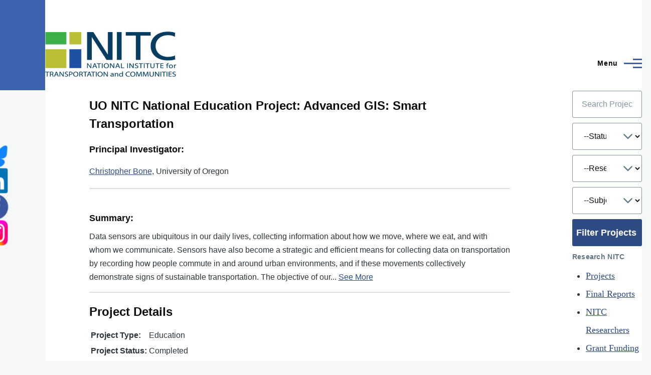

--- FILE ---
content_type: text/html; charset=UTF-8
request_url: https://nitc.trec.pdx.edu/research/project/850/UO_NITC_National_Education_Project:_Advanced_GIS:_Smart_Transportation
body_size: 14719
content:


<!-- THEME DEBUG -->
<!-- THEME HOOK: 'html' -->
<!-- FILE NAME SUGGESTIONS:
   ▪️ html--research--project--UO-NITC-National-Education-Project:-Advanced-GIS:-Smart-Transportation.html.twig
   ▪️ html--research--project--850.html.twig
   ▪️ html--research--project--%.html.twig
   ▪️ html--research--project.html.twig
   ▪️ html--research.html.twig
   ✅ html.html.twig
-->
<!-- 💡 BEGIN CUSTOM TEMPLATE OUTPUT from 'core/themes/olivero/templates/layout/html.html.twig' -->
<!DOCTYPE html>
<html lang="en" dir="ltr" style="--color--primary-hue:220;--color--primary-saturation:48%;--color--primary-lightness:46">
  <head>
    <meta charset="utf-8" />
<meta name="Generator" content="Drupal 10 (https://www.drupal.org)" />
<meta name="MobileOptimized" content="width" />
<meta name="HandheldFriendly" content="true" />
<meta name="viewport" content="width=device-width, initial-scale=1.0" />
<link rel="icon" href="https://nitc.trec.pdx.edu/sites/default/files/files/nitc_square.png" />

    <title>PPMS Project | NITC</title>
    <link rel="stylesheet" media="all" href="/sites/default/files/css/css_ltUHOwRHCYbo6XkZ9-xU5j3AN28pguV6bcXP9pMhCqk.css?delta=0&amp;language=en&amp;theme=olivero&amp;include=eJxFjEEOAyEIAD-0xicZVGJpUAyw2_j72os9zkwyDEtuT5WsyIO6ogwswpcwbZRYzBJWctGjGksGDuaLabSjBzzUwElGsL0YFXSdaAhaXuFDFf9uQwa95uyWutSbMU6VNxZPvznaZcsce8xg-AVVMkMD" />
<link rel="stylesheet" media="all" href="/sites/default/files/css/css_PaFltIT4HmB8cl9h91HB0WFnn_RBSl6H7dJcRvFktW0.css?delta=1&amp;language=en&amp;theme=olivero&amp;include=eJxFjEEOAyEIAD-0xicZVGJpUAyw2_j72os9zkwyDEtuT5WsyIO6ogwswpcwbZRYzBJWctGjGksGDuaLabSjBzzUwElGsL0YFXSdaAhaXuFDFf9uQwa95uyWutSbMU6VNxZPvznaZcsce8xg-AVVMkMD" />

    
    
<link rel="preload" href="/core/themes/olivero/fonts/metropolis/Metropolis-Regular.woff2" as="font" type="font/woff2" crossorigin>
<link rel="preload" href="/core/themes/olivero/fonts/metropolis/Metropolis-SemiBold.woff2" as="font" type="font/woff2" crossorigin>
<link rel="preload" href="/core/themes/olivero/fonts/metropolis/Metropolis-Bold.woff2" as="font" type="font/woff2" crossorigin>
<link rel="preload" href="/core/themes/olivero/fonts/lora/lora-v14-latin-regular.woff2" as="font" type="font/woff2" crossorigin>
    <noscript><link rel="stylesheet" href="/core/themes/olivero/css/components/navigation/nav-primary-no-js.css?t8vc9w" />
</noscript>
  </head>
  <body class="path-research">
        <a href="#main-content" class="visually-hidden focusable skip-link">
      Skip to main content
    </a>
    
    

<!-- THEME DEBUG -->
<!-- THEME HOOK: 'off_canvas_page_wrapper' -->
<!-- BEGIN OUTPUT from 'core/modules/system/templates/off-canvas-page-wrapper.html.twig' -->
  <div class="dialog-off-canvas-main-canvas" data-off-canvas-main-canvas>
    

<!-- THEME DEBUG -->
<!-- THEME HOOK: 'page' -->
<!-- FILE NAME SUGGESTIONS:
   ▪️ page--research--project--UO-NITC-National-Education-Project:-Advanced-GIS:-Smart-Transportation.html.twig
   ▪️ page--research--project--850.html.twig
   ▪️ page--research--project--%.html.twig
   ▪️ page--research--project.html.twig
   ▪️ page--research.html.twig
   ✅ page.html.twig
-->
<!-- 💡 BEGIN CUSTOM TEMPLATE OUTPUT from 'core/themes/olivero/templates/layout/page.html.twig' -->

<div id="page-wrapper" class="page-wrapper">
  <div id="page">

          <header id="header" class="site-header" data-drupal-selector="site-header" role="banner">

                <div class="site-header__fixable" data-drupal-selector="site-header-fixable">
          <div class="site-header__initial">
            <button class="sticky-header-toggle" data-drupal-selector="sticky-header-toggle" role="switch" aria-controls="site-header__inner" aria-label="Sticky header" aria-checked="false">
              <span class="sticky-header-toggle__icon">
                <span></span>
                <span></span>
                <span></span>
              </span>
            </button>
          </div>

                    <div id="site-header__inner" class="site-header__inner" data-drupal-selector="site-header-inner">
            <div class="container site-header__inner__container">

              

<!-- THEME DEBUG -->
<!-- THEME HOOK: 'region' -->
<!-- FILE NAME SUGGESTIONS:
   ✅ region--header.html.twig
   ▪️ region.html.twig
-->
<!-- 💡 BEGIN CUSTOM TEMPLATE OUTPUT from 'core/themes/olivero/templates/layout/region--header.html.twig' -->



<!-- THEME DEBUG -->
<!-- THEME HOOK: 'block' -->
<!-- FILE NAME SUGGESTIONS:
   ▪️ block--header--id--olivero-sitebranding.html.twig
   ▪️ block--header--plugin-id--system-branding-block.html.twig
   ▪️ block--header.html.twig
   ▪️ block--olivero-sitebranding.html.twig
   ✅ block--system-branding-block.html.twig
   ▪️ block--system.html.twig
   ▪️ block.html.twig
-->
<!-- 💡 BEGIN CUSTOM TEMPLATE OUTPUT from 'core/themes/olivero/templates/block/block--system-branding-block.html.twig' -->


<div id="block-olivero-sitebranding" class="site-branding block block-system block-system-branding-block">
  
    
    <div class="site-branding__inner">
          <a href="/" rel="home" class="site-branding__logo">
        <img src="/sites/default/files/nitc_4c_horiz_tag_450_0_0.png" alt="Home" fetchpriority="high" />
      </a>
          </div>
</div>

<!-- END CUSTOM TEMPLATE OUTPUT from 'core/themes/olivero/templates/block/block--system-branding-block.html.twig' -->


<div class="header-nav-overlay" data-drupal-selector="header-nav-overlay"></div>

<!-- END CUSTOM TEMPLATE OUTPUT from 'core/themes/olivero/templates/layout/region--header.html.twig' -->



                              <div class="mobile-buttons" data-drupal-selector="mobile-buttons">
                  <button class="mobile-nav-button" data-drupal-selector="mobile-nav-button" aria-label="Main Menu" aria-controls="header-nav" aria-expanded="false">
                    <span class="mobile-nav-button__label">Menu</span>
                    <span class="mobile-nav-button__icon"></span>
                  </button>
                </div>

                <div id="header-nav" class="header-nav" data-drupal-selector="header-nav">
                  

<!-- THEME DEBUG -->
<!-- THEME HOOK: 'region' -->
<!-- FILE NAME SUGGESTIONS:
   ✅ region--primary-menu.html.twig
   ▪️ region.html.twig
-->
<!-- 💡 BEGIN CUSTOM TEMPLATE OUTPUT from 'core/themes/olivero/templates/layout/region--primary-menu.html.twig' -->



<!-- THEME DEBUG -->
<!-- THEME HOOK: 'block' -->
<!-- FILE NAME SUGGESTIONS:
   ▪️ block--primary-menu--id--olivero-main-menu.html.twig
   ▪️ block--primary-menu--plugin-id--system-menu-block:main.html.twig
   ▪️ block--primary-menu.html.twig
   ▪️ block--olivero-main-menu.html.twig
   ▪️ block--system-menu-block--main.html.twig
   ✅ block--system-menu-block.html.twig
   ▪️ block--system.html.twig
   ▪️ block.html.twig
-->
<!-- 💡 BEGIN CUSTOM TEMPLATE OUTPUT from 'core/themes/olivero/templates/block/block--system-menu-block.html.twig' -->
<nav  id="block-olivero-main-menu" class="primary-nav block block-menu navigation menu--main" aria-labelledby="block-olivero-main-menu-menu" role="navigation">
            
  <h2 class="visually-hidden block__title" id="block-olivero-main-menu-menu">Main navigation</h2>
  
        

<!-- THEME DEBUG -->
<!-- THEME HOOK: 'menu__main' -->
<!-- FILE NAME SUGGESTIONS:
   ▪️ menu--main.html.twig
   ✅ menu--primary-menu.html.twig
   ▪️ menu.html.twig
-->
<!-- 💡 BEGIN CUSTOM TEMPLATE OUTPUT from 'core/themes/olivero/templates/navigation/menu--primary-menu.html.twig' -->



          
        
    <ul  class="menu primary-nav__menu primary-nav__menu--level-1" data-drupal-selector="primary-nav-menu--level-1">
            
                          
        
        
        <li class="primary-nav__menu-item primary-nav__menu-item--link primary-nav__menu-item--level-1 primary-nav__menu-item--has-children" data-drupal-selector="primary-nav-menu-item-has-children">
                              
                      <a href="/about" class="primary-nav__menu-link primary-nav__menu-link--link primary-nav__menu-link--level-1 primary-nav__menu-link--has-children" data-drupal-selector="primary-nav-menu-link-has-children" data-drupal-link-system-path="about">            <span class="primary-nav__menu-link-inner primary-nav__menu-link-inner--level-1">About</span>
          </a>

                                                        
                <button class="primary-nav__button-toggle" data-drupal-selector="primary-nav-submenu-toggle-button" aria-controls="primary-menu-item-1" aria-expanded="false" aria-hidden="true" tabindex="-1">
                  <span class="visually-hidden">About sub-navigation</span>
                  <span class="icon--menu-toggle"></span>
                </button>
              
                                      
              <span data-drupal-selector="primary-nav-menu-🥕" class="primary-nav__menu-🥕"></span>
    
    <ul  class="menu primary-nav__menu primary-nav__menu--level-2" data-drupal-selector="primary-nav-menu--level-2" id="primary-menu-item-1">
            
                          
        
        
        <li class="primary-nav__menu-item primary-nav__menu-item--link primary-nav__menu-item--level-2">
                              
                      <a href="/about" class="primary-nav__menu-link primary-nav__menu-link--link primary-nav__menu-link--level-2" data-drupal-link-system-path="about">            <span class="primary-nav__menu-link-inner primary-nav__menu-link-inner--level-2">About TREC</span>
          </a>

            
                  </li>
      
                          
        
        
        <li class="primary-nav__menu-item primary-nav__menu-item--link primary-nav__menu-item--level-2">
                              
                      <a href="/about#section-3174" class="primary-nav__menu-link primary-nav__menu-link--link primary-nav__menu-link--level-2" data-drupal-link-system-path="about">            <span class="primary-nav__menu-link-inner primary-nav__menu-link-inner--level-2">Our Staff</span>
          </a>

            
                  </li>
      
                          
        
        
        <li class="primary-nav__menu-item primary-nav__menu-item--link primary-nav__menu-item--level-2">
                              
                      <a href="/about#section-3175" class="primary-nav__menu-link primary-nav__menu-link--link primary-nav__menu-link--level-2" data-drupal-link-system-path="about">            <span class="primary-nav__menu-link-inner primary-nav__menu-link-inner--level-2">Our Researchers</span>
          </a>

            
                  </li>
      
                          
        
        
        <li class="primary-nav__menu-item primary-nav__menu-item--link primary-nav__menu-item--level-2">
                              
                      <a href="/about#section-3243" class="primary-nav__menu-link primary-nav__menu-link--link primary-nav__menu-link--level-2" data-drupal-link-system-path="about">            <span class="primary-nav__menu-link-inner primary-nav__menu-link-inner--level-2">Contact Us</span>
          </a>

            
                  </li>
          </ul>
  
            
                  </li>
      
                          
        
        
        <li class="primary-nav__menu-item primary-nav__menu-item--link primary-nav__menu-item--level-1 primary-nav__menu-item--has-children" data-drupal-selector="primary-nav-menu-item-has-children">
                              
                      <a href="/news" class="primary-nav__menu-link primary-nav__menu-link--link primary-nav__menu-link--level-1 primary-nav__menu-link--has-children" data-drupal-selector="primary-nav-menu-link-has-children" data-drupal-link-system-path="news">            <span class="primary-nav__menu-link-inner primary-nav__menu-link-inner--level-1">News</span>
          </a>

                                                        
                <button class="primary-nav__button-toggle" data-drupal-selector="primary-nav-submenu-toggle-button" aria-controls="primary-menu-item-12" aria-expanded="false" aria-hidden="true" tabindex="-1">
                  <span class="visually-hidden">News sub-navigation</span>
                  <span class="icon--menu-toggle"></span>
                </button>
              
                                      
              <span data-drupal-selector="primary-nav-menu-🥕" class="primary-nav__menu-🥕"></span>
    
    <ul  class="menu primary-nav__menu primary-nav__menu--level-2" data-drupal-selector="primary-nav-menu--level-2" id="primary-menu-item-12">
            
                          
        
        
        <li class="primary-nav__menu-item primary-nav__menu-item--link primary-nav__menu-item--level-2">
                              
                      <a href="/news" class="primary-nav__menu-link primary-nav__menu-link--link primary-nav__menu-link--level-2" data-drupal-link-system-path="news">            <span class="primary-nav__menu-link-inner primary-nav__menu-link-inner--level-2">Latest News</span>
          </a>

            
                  </li>
      
                          
        
        
        <li class="primary-nav__menu-item primary-nav__menu-item--link primary-nav__menu-item--level-2">
                              
                      <a href="https://trec.pdx.edu/news/newsletter-mailing-list" class="primary-nav__menu-link primary-nav__menu-link--link primary-nav__menu-link--level-2" data-drupal-link-system-path="node/24">            <span class="primary-nav__menu-link-inner primary-nav__menu-link-inner--level-2">Join Our Mailing List</span>
          </a>

            
                  </li>
      
                          
        
        
        <li class="primary-nav__menu-item primary-nav__menu-item--link primary-nav__menu-item--level-2">
                              
                      <a href="/media-coverage" class="primary-nav__menu-link primary-nav__menu-link--link primary-nav__menu-link--level-2" data-drupal-link-system-path="media-coverage">            <span class="primary-nav__menu-link-inner primary-nav__menu-link-inner--level-2">Media Coverage</span>
          </a>

            
                  </li>
          </ul>
  
            
                  </li>
      
                          
        
        
        <li class="primary-nav__menu-item primary-nav__menu-item--link primary-nav__menu-item--level-1 primary-nav__menu-item--has-children" data-drupal-selector="primary-nav-menu-item-has-children">
                              
                      <a href="/events" class="primary-nav__menu-link primary-nav__menu-link--link primary-nav__menu-link--level-1 primary-nav__menu-link--has-children" data-drupal-selector="primary-nav-menu-link-has-children" data-drupal-link-system-path="events">            <span class="primary-nav__menu-link-inner primary-nav__menu-link-inner--level-1">Events</span>
          </a>

                                                        
                <button class="primary-nav__button-toggle" data-drupal-selector="primary-nav-submenu-toggle-button" aria-controls="primary-menu-item-123" aria-expanded="false" aria-hidden="true" tabindex="-1">
                  <span class="visually-hidden">Events sub-navigation</span>
                  <span class="icon--menu-toggle"></span>
                </button>
              
                                      
              <span data-drupal-selector="primary-nav-menu-🥕" class="primary-nav__menu-🥕"></span>
    
    <ul  class="menu primary-nav__menu primary-nav__menu--level-2" data-drupal-selector="primary-nav-menu--level-2" id="primary-menu-item-123">
            
                          
        
        
        <li class="primary-nav__menu-item primary-nav__menu-item--link primary-nav__menu-item--level-2">
                              
                      <a href="/events" class="primary-nav__menu-link primary-nav__menu-link--link primary-nav__menu-link--level-2" data-drupal-link-system-path="events">            <span class="primary-nav__menu-link-inner primary-nav__menu-link-inner--level-2">Upcoming Events</span>
          </a>

            
                  </li>
      
                          
        
        
        <li class="primary-nav__menu-item primary-nav__menu-item--link primary-nav__menu-item--level-2">
                              
                      <a href="https://trec.pdx.edu/ibpi-study-abroad" class="primary-nav__menu-link primary-nav__menu-link--link primary-nav__menu-link--level-2">            <span class="primary-nav__menu-link-inner primary-nav__menu-link-inner--level-2">Study Abroad</span>
          </a>

            
                  </li>
      
                          
        
        
        <li class="primary-nav__menu-item primary-nav__menu-item--link primary-nav__menu-item--level-2">
                              
                      <a href="/events/archive" class="primary-nav__menu-link primary-nav__menu-link--link primary-nav__menu-link--level-2" data-drupal-link-system-path="events/archive">            <span class="primary-nav__menu-link-inner primary-nav__menu-link-inner--level-2">Past Events</span>
          </a>

            
                  </li>
          </ul>
  
            
                  </li>
      
                          
        
        
        <li class="primary-nav__menu-item primary-nav__menu-item--link primary-nav__menu-item--level-1 primary-nav__menu-item--has-children" data-drupal-selector="primary-nav-menu-item-has-children">
                              
                      <a href="https://trec.pdx.edu/psu-transportation-research" class="primary-nav__menu-link primary-nav__menu-link--link primary-nav__menu-link--level-1 primary-nav__menu-link--has-children" data-drupal-selector="primary-nav-menu-link-has-children">            <span class="primary-nav__menu-link-inner primary-nav__menu-link-inner--level-1">Research and Data</span>
          </a>

                                                        
                <button class="primary-nav__button-toggle" data-drupal-selector="primary-nav-submenu-toggle-button" aria-controls="primary-menu-item-1234" aria-expanded="false" aria-hidden="true" tabindex="-1">
                  <span class="visually-hidden">Research and Data sub-navigation</span>
                  <span class="icon--menu-toggle"></span>
                </button>
              
                                      
              <span data-drupal-selector="primary-nav-menu-🥕" class="primary-nav__menu-🥕"></span>
    
    <ul  class="menu primary-nav__menu primary-nav__menu--level-2" data-drupal-selector="primary-nav-menu--level-2" id="primary-menu-item-1234">
            
                          
        
        
        <li class="primary-nav__menu-item primary-nav__menu-item--link primary-nav__menu-item--level-2">
                              
                      <a href="/research/directory" class="primary-nav__menu-link primary-nav__menu-link--link primary-nav__menu-link--level-2" data-drupal-link-system-path="research/directory">            <span class="primary-nav__menu-link-inner primary-nav__menu-link-inner--level-2">Researchers</span>
          </a>

            
                  </li>
      
                          
        
        
        <li class="primary-nav__menu-item primary-nav__menu-item--link primary-nav__menu-item--level-2">
                              
                      <a href="/research/projects" class="primary-nav__menu-link primary-nav__menu-link--link primary-nav__menu-link--level-2" data-drupal-link-system-path="research/projects">            <span class="primary-nav__menu-link-inner primary-nav__menu-link-inner--level-2">All Projects</span>
          </a>

            
                  </li>
      
                          
        
        
        <li class="primary-nav__menu-item primary-nav__menu-item--link primary-nav__menu-item--level-2">
                              
                      <a href="/research/final_reports" class="primary-nav__menu-link primary-nav__menu-link--link primary-nav__menu-link--level-2" data-drupal-link-system-path="research/final_reports">            <span class="primary-nav__menu-link-inner primary-nav__menu-link-inner--level-2">Final Reports</span>
          </a>

            
                  </li>
      
                          
        
        
        <li class="primary-nav__menu-item primary-nav__menu-item--link primary-nav__menu-item--level-2">
                              
                      <a href="https://portal.its.pdx.edu/home" class="primary-nav__menu-link primary-nav__menu-link--link primary-nav__menu-link--level-2">            <span class="primary-nav__menu-link-inner primary-nav__menu-link-inner--level-2">PORTAL: Portland-Vancouver</span>
          </a>

            
                  </li>
      
                          
        
        
        <li class="primary-nav__menu-item primary-nav__menu-item--link primary-nav__menu-item--level-2">
                              
                      <a href="http://bikeped.trec.pdx.edu/" class="primary-nav__menu-link primary-nav__menu-link--link primary-nav__menu-link--level-2">            <span class="primary-nav__menu-link-inner primary-nav__menu-link-inner--level-2">BikePed Portal: National</span>
          </a>

            
                  </li>
          </ul>
  
            
                  </li>
      
                          
        
        
        <li class="primary-nav__menu-item primary-nav__menu-item--link primary-nav__menu-item--level-1">
                              
                      <a href="/education-nitc" class="primary-nav__menu-link primary-nav__menu-link--link primary-nav__menu-link--level-1" data-drupal-selector="primary-nav-menu-link-has-children" data-drupal-link-system-path="education-nitc">            <span class="primary-nav__menu-link-inner primary-nav__menu-link-inner--level-1">Our Students</span>
          </a>

            
                  </li>
          </ul>
  


<!-- END CUSTOM TEMPLATE OUTPUT from 'core/themes/olivero/templates/navigation/menu--primary-menu.html.twig' -->


  </nav>

<!-- END CUSTOM TEMPLATE OUTPUT from 'core/themes/olivero/templates/block/block--system-menu-block.html.twig' -->



<!-- END CUSTOM TEMPLATE OUTPUT from 'core/themes/olivero/templates/layout/region--primary-menu.html.twig' -->


                  

<!-- THEME DEBUG -->
<!-- THEME HOOK: 'region' -->
<!-- FILE NAME SUGGESTIONS:
   ✅ region--secondary-menu.html.twig
   ▪️ region.html.twig
-->
<!-- 💡 BEGIN CUSTOM TEMPLATE OUTPUT from 'core/themes/olivero/templates/layout/region--secondary-menu.html.twig' -->


  <div class="region region--secondary-menu">
    

<!-- THEME DEBUG -->
<!-- THEME HOOK: 'block' -->
<!-- FILE NAME SUGGESTIONS:
   ▪️ block--secondary-menu--id--olivero-searchform-2.html.twig
   ✅ block--secondary-menu--plugin-id--search-form-block.html.twig
   ▪️ block--secondary-menu.html.twig
   ▪️ block--olivero-searchform-2.html.twig
   ▪️ block--search-form-block.html.twig
   ▪️ block--search.html.twig
   ▪️ block.html.twig
-->
<!-- 💡 BEGIN CUSTOM TEMPLATE OUTPUT from 'core/themes/olivero/templates/block/block--secondary-menu--plugin-id--search-form-block.html.twig' -->
<div class="search-block-form block block-search-wide" data-drupal-selector="search-block-form" id="block-olivero-searchform-2" role="search">
  
    
      <button class="block-search-wide__button" aria-label="Search Form" data-drupal-selector="block-search-wide-button">
      <svg xmlns="http://www.w3.org/2000/svg" width="22" height="23" viewBox="0 0 22 23">
  <path fill="currentColor" d="M21.7,21.3l-4.4-4.4C19,15.1,20,12.7,20,10c0-5.5-4.5-10-10-10S0,4.5,0,10s4.5,10,10,10c2.1,0,4.1-0.7,5.8-1.8l4.5,4.5c0.4,0.4,1,0.4,1.4,0S22.1,21.7,21.7,21.3z M10,18c-4.4,0-8-3.6-8-8s3.6-8,8-8s8,3.6,8,8S14.4,18,10,18z"/>
</svg>
      <span class="block-search-wide__button-close"></span>
    </button>

        <div class="block-search-wide__wrapper" data-drupal-selector="block-search-wide-wrapper" tabindex="-1">
      <div class="block-search-wide__container">
        <div class="block-search-wide__grid">
          

<!-- THEME DEBUG -->
<!-- THEME HOOK: 'form' -->
<!-- FILE NAME SUGGESTIONS:
   ✅ form--search-block-form.html.twig
   ▪️ form.html.twig
-->
<!-- 💡 BEGIN CUSTOM TEMPLATE OUTPUT from 'core/themes/olivero/templates/form--search-block-form.html.twig' -->
<form action="/search/node" method="get" id="search-block-form" accept-charset="UTF-8" class="search-form search-block-form">
  

<!-- THEME DEBUG -->
<!-- THEME HOOK: 'form_element' -->
<!-- BEGIN OUTPUT from 'core/modules/system/templates/form-element.html.twig' -->
<div class="js-form-item form-item js-form-type-search form-item-keys js-form-item-keys form-no-label">
      

<!-- THEME DEBUG -->
<!-- THEME HOOK: 'form_element_label' -->
<!-- BEGIN OUTPUT from 'core/modules/system/templates/form-element-label.html.twig' -->
<label for="edit-keys" class="form-item__label visually-hidden">Search</label>
<!-- END OUTPUT from 'core/modules/system/templates/form-element-label.html.twig' -->


        

<!-- THEME DEBUG -->
<!-- THEME HOOK: 'input__search' -->
<!-- FILE NAME SUGGESTIONS:
   ▪️ input--search.html.twig
   ✅ input.html.twig
-->
<!-- BEGIN OUTPUT from 'core/modules/system/templates/input.html.twig' -->
<input title="Enter the terms you wish to search for." placeholder="Search by keyword or phrase." data-drupal-selector="edit-keys" type="search" id="edit-keys" name="keys" value="" size="15" maxlength="128" class="form-search form-element form-element--type-search form-element--api-search" />

<!-- END OUTPUT from 'core/modules/system/templates/input.html.twig' -->


        </div>

<!-- END OUTPUT from 'core/modules/system/templates/form-element.html.twig' -->



<!-- THEME DEBUG -->
<!-- THEME HOOK: 'container' -->
<!-- BEGIN OUTPUT from 'core/modules/system/templates/container.html.twig' -->
<div data-drupal-selector="edit-actions" class="form-actions js-form-wrapper form-wrapper" id="edit-actions">

<!-- THEME DEBUG -->
<!-- THEME HOOK: 'input__submit__header_search' -->
<!-- FILE NAME SUGGESTIONS:
   ✅ input--submit--header-search.html.twig
   ▪️ input--submit.html.twig
   ✅ input--submit--header-search.html.twig
   ▪️ input.html.twig
-->
<!-- 💡 BEGIN CUSTOM TEMPLATE OUTPUT from 'core/themes/olivero/templates/form/input--submit--header-search.html.twig' -->
<button class="button--primary search-form__submit button js-form-submit form-submit" data-drupal-selector="edit-submit" type="submit" id="edit-submit" value="Search">
    <span class="icon--search"></span>
    <span class="visually-hidden">Search</span>
</button>


<!-- END CUSTOM TEMPLATE OUTPUT from 'core/themes/olivero/templates/form/input--submit--header-search.html.twig' -->

</div>

<!-- END OUTPUT from 'core/modules/system/templates/container.html.twig' -->


</form>

<!-- END CUSTOM TEMPLATE OUTPUT from 'core/themes/olivero/templates/form--search-block-form.html.twig' -->


        </div>
      </div>
    </div>
  </div>

<!-- END CUSTOM TEMPLATE OUTPUT from 'core/themes/olivero/templates/block/block--secondary-menu--plugin-id--search-form-block.html.twig' -->



<!-- THEME DEBUG -->
<!-- THEME HOOK: 'block' -->
<!-- FILE NAME SUGGESTIONS:
   ▪️ block--secondary-menu--id--olivero-account-menu.html.twig
   ▪️ block--secondary-menu--plugin-id--system-menu-block:account.html.twig
   ✅ block--secondary-menu.html.twig
   ▪️ block--olivero-account-menu.html.twig
   ▪️ block--system-menu-block--account.html.twig
   ▪️ block--system-menu-block.html.twig
   ▪️ block--system.html.twig
   ▪️ block.html.twig
-->
<!-- 💡 BEGIN CUSTOM TEMPLATE OUTPUT from 'core/themes/olivero/templates/block/block--secondary-menu.html.twig' -->
<nav  id="block-olivero-account-menu" class="block block-menu navigation menu--account secondary-nav" aria-labelledby="block-olivero-account-menu-menu" role="navigation">
            
  <span class="visually-hidden" id="block-olivero-account-menu-menu">User account menu</span>
  
        

<!-- THEME DEBUG -->
<!-- THEME HOOK: 'menu__account' -->
<!-- FILE NAME SUGGESTIONS:
   ▪️ menu--account.html.twig
   ✅ menu--secondary-menu.html.twig
   ▪️ menu.html.twig
-->
<!-- 💡 BEGIN CUSTOM TEMPLATE OUTPUT from 'core/themes/olivero/templates/navigation/menu--secondary-menu.html.twig' -->



          <ul class="menu secondary-nav__menu secondary-nav__menu--level-1">
            
                          
        
        
        <li class="secondary-nav__menu-item secondary-nav__menu-item--link secondary-nav__menu-item--level-1">
          <a href="/user/login" class="secondary-nav__menu-link secondary-nav__menu-link--link secondary-nav__menu-link--level-1" data-drupal-link-system-path="user/login">Log in</a>

                  </li>
          </ul>
  


<!-- END CUSTOM TEMPLATE OUTPUT from 'core/themes/olivero/templates/navigation/menu--secondary-menu.html.twig' -->


  </nav>

<!-- END CUSTOM TEMPLATE OUTPUT from 'core/themes/olivero/templates/block/block--secondary-menu.html.twig' -->


  </div>

<!-- END CUSTOM TEMPLATE OUTPUT from 'core/themes/olivero/templates/layout/region--secondary-menu.html.twig' -->


                </div>
                          </div>
          </div>
        </div>
      </header>
    
    <div id="main-wrapper" class="layout-main-wrapper layout-container">
      <div id="main" class="layout-main">
        <div class="main-content">
          <a id="main-content" tabindex="-1"></a>
          
          <div class="main-content__container container">
            

<!-- THEME DEBUG -->
<!-- THEME HOOK: 'region' -->
<!-- FILE NAME SUGGESTIONS:
   ✅ region--highlighted.html.twig
   ▪️ region.html.twig
-->
<!-- 💡 BEGIN CUSTOM TEMPLATE OUTPUT from 'core/themes/olivero/templates/layout/region--highlighted.html.twig' -->


  <div class="region region--highlighted grid-full layout--pass--content-medium">
    

<!-- THEME DEBUG -->
<!-- THEME HOOK: 'block' -->
<!-- FILE NAME SUGGESTIONS:
   ▪️ block--highlighted--id--olivero-messages.html.twig
   ▪️ block--highlighted--plugin-id--system-messages-block.html.twig
   ▪️ block--highlighted.html.twig
   ▪️ block--olivero-messages.html.twig
   ✅ block--system-messages-block.html.twig
   ▪️ block--system.html.twig
   ▪️ block.html.twig
-->
<!-- BEGIN OUTPUT from 'core/modules/system/templates/block--system-messages-block.html.twig' -->
<div data-drupal-messages-fallback class="hidden messages-list"></div>

<!-- END OUTPUT from 'core/modules/system/templates/block--system-messages-block.html.twig' -->


  </div>

<!-- END CUSTOM TEMPLATE OUTPUT from 'core/themes/olivero/templates/layout/region--highlighted.html.twig' -->


            

                          <div class="sidebar-grid grid-full">
                <main role="main" class="site-main">
                  

<!-- THEME DEBUG -->
<!-- THEME HOOK: 'region' -->
<!-- FILE NAME SUGGESTIONS:
   ✅ region--content-above.html.twig
   ▪️ region.html.twig
-->
<!-- 💡 BEGIN CUSTOM TEMPLATE OUTPUT from 'core/themes/olivero/templates/layout/region--content-above.html.twig' -->



<!-- END CUSTOM TEMPLATE OUTPUT from 'core/themes/olivero/templates/layout/region--content-above.html.twig' -->


                  

<!-- THEME DEBUG -->
<!-- THEME HOOK: 'region' -->
<!-- FILE NAME SUGGESTIONS:
   ✅ region--content.html.twig
   ▪️ region.html.twig
-->
<!-- 💡 BEGIN CUSTOM TEMPLATE OUTPUT from 'core/themes/olivero/templates/layout/region--content.html.twig' -->


  <div class="region region--content grid-full layout--pass--content-medium" id="content">
    

<!-- THEME DEBUG -->
<!-- THEME HOOK: 'block' -->
<!-- FILE NAME SUGGESTIONS:
   ▪️ block--content--id--olivero-content.html.twig
   ▪️ block--content--plugin-id--system-main-block.html.twig
   ▪️ block--content.html.twig
   ▪️ block--olivero-content.html.twig
   ▪️ block--system-main-block.html.twig
   ▪️ block--system.html.twig
   ✅ block.html.twig
-->
<!-- 💡 BEGIN CUSTOM TEMPLATE OUTPUT from 'core/themes/olivero/templates/block/block.html.twig' -->


<div id="block-olivero-content" class="block block-system block-system-main-block">
  
    
      <div class="block__content">
      

<!-- THEME DEBUG -->
<!-- THEME HOOK: 'ppms_project' -->
<!-- BEGIN OUTPUT from 'sites/all/modules/custom/ppms_module/templates/ppms-project.html.twig' -->
<div class="single-project-container" style="margin-bottom: 50px;">
  <h3>UO NITC National Education Project: Advanced GIS: Smart Transportation</h3>
 <div class="project-img" style="text-align: center; margin: 20px 0;">
      </div>
  <h4>Principal Investigator:</h4>
  <p>
    <a href="/research/researcher/Bone/3924">
      Christopher Bone</a>, University of Oregon
  </p>

   <hr style="border: 1px solid #ddd; margin: 20px 0;">
  <div class="single-project-summary">
    <h4>Summary:</h4>
    <div class="summary">
      <span class="short-summary">Data sensors are ubiquitous in our daily lives, collecting information about how we move, where we eat, and with whom we communicate. Sensors have also become a strategic and efficient means for collecting data on transportation by recording how people commute in and around urban environments, and if these movements collectively demonstrate signs of sustainable transportation. The objective of our...</span>
              <span class="full-summary" style="display: none;">Data sensors are ubiquitous in our daily lives, collecting information about how we move, where we eat, and with whom we communicate. Sensors have also become a strategic and efficient means for collecting data on transportation by recording how people commute in and around urban environments, and if these movements collectively demonstrate signs of sustainable transportation. The objective of our project is to develop and deliver a course on the use of sensors for transportation planning called Advanced GIS: Smart Transportation. We aim to provide a curriculum on how to utilize sensor data and produce data to the public through innovative visualizations. The proposed course will bring together existing NITC funded research with PI’s Bone, Kato, and Schlossberg, NITC funded technology transfer via live sensors that serve as bicycle counters, and NITC funded student activity by means of the LiveMove project. The course will integrate in-class work sessions
  and topic expert discussions with online readings and electronic communications to provide a novel and highly rewarding experience for students. The course will be aim to create small teams of students from a wide variety of majors – working collectively to create a published product.</span>
        <a href="#" class="toggle-summary">See More</a>
          </div>
  </div>
   <hr style="border: 1px solid #ddd; margin: 20px 0;">

  <h3>Project Details</h3>
  <table class="project-details-table" style="text-align: left;">
          <tr>
        <th>Project Type:</th>
        <td>Education</td>
      </tr>
              <tr>
        <th>Project Status:</th>
        <td>Completed</td>
      </tr>
              <tr>
        <th>End Date:</th>
        <td>January 31, 2016</td>
      </tr>
              <tr>
        <th>UTC Funding:</th>
        <td>$40,000</td>
      </tr>
      </table>

  <h3>Downloadable Products</h3>
  <ul>
                  <li>
          <a href="http://ppms.trec.pdx.edu/media/project_files/NITC-ED-850_Final_Report.pdf">NITC-ED-850 Advanced GIS: Smart Transportation</a> (FINAL_REPORT)
        </li>
                                                                <li class="website-item">
          <a href="" target="_blank">
    Crowdsourcing the Collection of  Public Transportation Data
</a> (PRESENTATION)
        </li>
            </ul>

  </div>

<script>
  document.addEventListener('DOMContentLoaded', () => {
    // Toggle summary visibility
    const toggleLinks = document.querySelectorAll('.toggle-summary');

    toggleLinks.forEach(link => {
      link.addEventListener('click', (event) => {
        event.preventDefault();
        const summaryContainer = link.closest('.summary');
        const shortSummary = summaryContainer.querySelector('.short-summary');
        const fullSummary = summaryContainer.querySelector('.full-summary');

        if (fullSummary.style.display === 'none') {
          fullSummary.style.display = 'inline';
          shortSummary.style.display = 'none';
          link.textContent = 'Show Less';
        } else {
          fullSummary.style.display = 'none';
          shortSummary.style.display = 'inline';
          link.textContent = 'See More';
        }
      });
    });

    // Convert links in citations to clickable anchors
    const citationItems = document.querySelectorAll('.citation-item');
    citationItems.forEach(item => {
      const text = item.innerHTML;
      const linkRegex = /(https?:\/\/\S+)/g;
      const linkedText = text.replace(linkRegex, '<a href="$1" target="_blank">$1</a>');
      item.innerHTML = linkedText;
    });
  });

  const project = {"project_id":"850","internal_project_id":"","trb_rip_number":null,"title":"UO NITC National Education Project: Advanced GIS: Smart Transportation","created_date":"2015-01-26 18:43:30","modified_date":"2018-12-18 17:50:03","cost":"40000.00","abstract":"Data sensors are ubiquitous in our daily lives, collecting information about how we move, where we eat, and with whom we communicate. Sensors have also become a strategic and efficient means for collecting data on transportation by recording how people commute in and around urban environments, and if these movements collectively demonstrate signs of sustainable transportation. The objective of our project is to develop and deliver a course on the use of sensors for transportation planning called Advanced GIS: Smart Transportation. We aim to provide a curriculum on how to utilize sensor data and produce data to the public through innovative visualizations. The proposed course will bring together existing NITC funded research with PI\u2019s Bone, Kato, and Schlossberg, NITC funded technology transfer via live sensors that serve as bicycle counters, and NITC funded student activity by means of the LiveMove project. The course will integrate in-class work sessions\r\n  and topic expert discussions with online readings and electronic communications to provide a novel and highly rewarding experience for students. The course will be aim to create small teams of students from a wide variety of majors \u2013 working collectively to create a published product.","start_date":"2015-01-01","end_date":"2016-01-31","is_research_data_proposal":"0","is_abstract_submitted":"0","abstract_submitted_date":null,"is_proposal_submitted":"0","proposal_submitted_date":null,"is_locked":"0","is_project":"1","grant_cycle_id":"38","is_due_date_reminder_sent":"0","is_past_due_reminder_sent":"0","is_published":"1","photo":"","grant_type_id":"EDUCATION","research_type_id":null,"is_highlighted":"0","is_multi_campus":"0","is_multi_discipline":"0","is_multi_invest":"0","grant_cycle_name":"Natl Education Round 1","type_name":"Education","pretty_title":"UO_NITC_National_Education_Project:_Advanced_GIS:_Smart_Transportation","summary":"Data sensors are ubiquitous in our daily lives, collecting information about how we move, where we eat, and with whom we communicate. Sensors have also become a strategic and efficient means for collecting data on transportation by recording how people commute in and around urban environments, and if these movements collectively demonstrate signs of sustainable transportation. The objective of our project is to develop and deliver a course on the use of sensors for transportation planning\u2026","co_pis":[],"pi":{"first_name":"Christopher","last_name":"Bone","user_id":"3924","org_name":"University of Oregon"},"status":"Completed","sponsors":"University of Oregon","docs":[{"title":"NITC-ED-850 Advanced GIS: Smart Transportation","type":"FINAL_REPORT","file_url":"http:\/\/ppms.trec.pdx.edu\/media\/project_files\/NITC-ED-850_Final_Report.pdf"},{"title":"Crowdsourcing the Collection of  Public Transportation Data\u000b","type":"PRESENTATION","description":"Crowdsourcing the Collection of  Public Transportation Data\u000b"}]};
  console.log("Project Object:", project);
</script>

<!-- END OUTPUT from 'sites/all/modules/custom/ppms_module/templates/ppms-project.html.twig' -->


    </div>
  </div>

<!-- END CUSTOM TEMPLATE OUTPUT from 'core/themes/olivero/templates/block/block.html.twig' -->


  </div>

<!-- END CUSTOM TEMPLATE OUTPUT from 'core/themes/olivero/templates/layout/region--content.html.twig' -->


                </main>

                

<!-- THEME DEBUG -->
<!-- THEME HOOK: 'region' -->
<!-- FILE NAME SUGGESTIONS:
   ✅ region--sidebar.html.twig
   ▪️ region.html.twig
-->
<!-- 💡 BEGIN CUSTOM TEMPLATE OUTPUT from 'core/themes/olivero/templates/layout/region--sidebar.html.twig' -->



  <aside class="region region--sidebar">
    

<!-- THEME DEBUG -->
<!-- THEME HOOK: 'block' -->
<!-- FILE NAME SUGGESTIONS:
   ▪️ block--sidebar--id--olivero-ppmsprojectfilterform.html.twig
   ▪️ block--sidebar--plugin-id--ppms-project-filter-form.html.twig
   ▪️ block--sidebar.html.twig
   ▪️ block--olivero-ppmsprojectfilterform.html.twig
   ▪️ block--ppms-project-filter-form.html.twig
   ▪️ block--ppms-module.html.twig
   ✅ block.html.twig
-->
<!-- 💡 BEGIN CUSTOM TEMPLATE OUTPUT from 'core/themes/olivero/templates/block/block.html.twig' -->


<div id="block-olivero-ppmsprojectfilterform" class="block block-ppms-module block-ppms-project-filter-form">
  
    
      <div class="block__content">
      

<!-- THEME DEBUG -->
<!-- THEME HOOK: 'ppms_project_filter_form' -->
<!-- BEGIN OUTPUT from 'sites/all/modules/custom/ppms_module/templates/ppms-project-search-form.html.twig' -->
<div class="project-filter-form">
  <style>
    .form-select, .form-text {
      width: 100%;
      max-width: 250px; /* Adjust as needed */
      box-sizing: border-box;
    }
    .form-item {
      margin-bottom: 10px;
    }
    .button {
      width: 100%;
      max-width: 250px; /* Adjust as needed */
      box-sizing: border-box;
      margin-inline-end: 0;
    }
  </style>
  
  <form class="project-filter">
    <div class="form-item">
      <input type="text" id="search-projects" name="search" class="form-text" placeholder="Search Projects">
    </div>
    <div class="form-item">
      <select id="status" name="status" class="form-select">
        <option value="">--Status--</option>
        <option value="completed">Completed</option>
        <option value="in_progress">In Progress</option>
      </select>
    </div>
  <div class="form-item">
      <select id="researcher" name="researcher" class="form-select">
        <option value="">--Researcher--</option>
                  <option value="17913">Abelson, Miriam</option>
                  <option value="5538">Adkins, Arlie</option>
                  <option value="24674">Agrawal, Ameeta</option>
                  <option value="20302">Ameli, S. Hassan</option>
                  <option value="12609">Anderson, Jason</option>
                  <option value="10056">Ardekani, Sia</option>
                  <option value="11626">Baiden, Philip</option>
                  <option value="7545">Barbeau, Sean</option>
                  <option value="3826">Bartholomew, Keith</option>
                  <option value="5034">Bass, Robert</option>
                  <option value="4640">Bates, Lisa</option>
                  <option value="10987">Bean, Jonathan</option>
                  <option value="24064">Bhowmik, Tanmoy</option>
                  <option value="3722">Bigazzi, Alex</option>
                  <option value="16430">Boateng, Godfred</option>
                  <option value="7564">Bond, Julie</option>
                  <option value="3924">Bone, Christopher</option>
                  <option value="12701">Brakewood, Candace</option>
                  <option value="11993">Brinton, Heather</option>
                  <option value="4372">Broach, Joe</option>
                  <option value="12034">Brown, Anne</option>
                  <option value="17451">Canham, Sarah</option>
                  <option value="14283">Cao, Siyang</option>
                  <option value="3920">Catala , Martin</option>
                  <option value="9982">Chandrasekhar, Divya</option>
                  <option value="3938">Chang, Heejun</option>
                  <option value="20024">Chen, Jianli</option>
                  <option value="17260">Cheng, Jianqiang</option>
                  <option value="4869">Cheng, Nancy</option>
                  <option value="3942">Cherry, Christopher</option>
                  <option value="3946">Chiu, Yi-Chang</option>
                  <option value="8579">Clark, Benjamin</option>
                  <option value="4983">Cook, Keavy</option>
                  <option value="4311">Corsair, Hope</option>
                  <option value="22699">Cottam, Adrian</option>
                  <option value="3979">Cova, Thomas</option>
                  <option value="14688">Cronley, Courtney</option>
                  <option value="11835">Crosson, Courtney</option>
                  <option value="12540">Crutchfield, Jandel</option>
                  <option value="4519">Currans, Kristina</option>
                  <option value="4319">Currin, Hugh</option>
                  <option value="12028">Davis, Jaya</option>
                  <option value="15832">Deitz, Shiloh</option>
                  <option value="8581">DeLaTorre, Alan</option>
                  <option value="4380">Dill, Jennifer</option>
                  <option value="19166">Drukker, Austin</option>
                  <option value="4093">Dusicka, Peter</option>
                  <option value="7647">Edgeman, Steve</option>
                  <option value="4514">Edwards, Katie</option>
                  <option value="5286">Elmer, Vicki</option>
                  <option value="4329">Elzeyadi, Ihab</option>
                  <option value="4149">Ewing, Reid</option>
                  <option value="7722">Faste, Trygve</option>
                  <option value="5326">Feng, Wu-chi</option>
                  <option value="8570">Fickas, Stephen</option>
                  <option value="9912">Fields, Noelle</option>
                  <option value="4164">Figliozzi, Miguel Andres</option>
                  <option value="9094">Ganning, Joanna</option>
                  <option value="12040">Garcia, Ivis</option>
                  <option value="7567">Georggi, Nevine</option>
                  <option value="4398">Germany, Jason</option>
                  <option value="4692">Gillem, Mark</option>
                  <option value="10998">Goddard, Tara</option>
                  <option value="8580">Golub, Aaron</option>
                  <option value="18618">Greer, Ashton</option>
                  <option value="9133">Hamidi, Shima</option>
                  <option value="5160">Handy, Susan</option>
                  <option value="4270">Harbaugh, William</option>
                  <option value="11313">Head, Larry</option>
                  <option value="10097">Hibberd, Robert</option>
                  <option value="5099">Hinners, Sarah</option>
                  <option value="20017">Hong, E-Sok Andy</option>
                  <option value="12147">Howell, Amanda</option>
                  <option value="4018">Hurwitz, David</option>
                  <option value="10996">Hyun, Kate</option>
                  <option value="15439">Im, Joowon</option>
                  <option value="9911">Ingram, Maia</option>
                  <option value="11996">Iroz-Elardo, Nicole</option>
                  <option value="12955">Iuliano, Joey</option>
                  <option value="4067">Jay, David</option>
                  <option value="24673">Jetter, Antonie</option>
                  <option value="11841">Ji, Mingyue</option>
                  <option value="20182">Jones, Luke</option>
                  <option value="17844">Jones, Shannon</option>
                  <option value="8275">Joslin, Ann</option>
                  <option value="4552">Kahn, Kimberly</option>
                  <option value="4500">Kalnbach, Chuck</option>
                  <option value="3964">Kansaku, Claude</option>
                  <option value="4557">Kato, Ken</option>
                  <option value="14635">Keith, Ladd</option>
                  <option value="4705">Kelly, Maura</option>
                  <option value="4529">Kendrick, Christine</option>
                  <option value="11345">Khademi, Sheida</option>
                  <option value="10096">Khosravifar, Arash</option>
                  <option value="19683">Klein, Alan</option>
                  <option value="17835">Kochar, Subhash</option>
                  <option value="16992">Koopman, Colin</option>
                  <option value="5158">Kothuri, Sirisha</option>
                  <option value="11872">Krejci, Caroline</option>
                  <option value="4211">Lafferriere, Gerardo</option>
                  <option value="4587">Lafrenz, Martin</option>
                  <option value="4856">Larco, Nico</option>
                  <option value="4594">Larice, Michael </option>
                  <option value="12597">Leat, Sarah</option>
                  <option value="11194">Lee, Alexander</option>
                  <option value="14681">Lee, Kathy</option>
                  <option value="12559">Lee, Tammy</option>
                  <option value="7557">Lester, Amy</option>
                  <option value="17898">Levine, David</option>
                  <option value="5027">Lewis, Rebecca</option>
                  <option value="17278">Li, Taylor</option>
                  <option value="10126">Liévanos, Raoul</option>
                  <option value="5306">Lin, Wei</option>
                  <option value="5049">Lindgren, Roger</option>
                  <option value="4393">Liu, Jenny</option>
                  <option value="7656">Liu, Xiaoyue Cathy</option>
                  <option value="4648">Lobben, Amy</option>
                  <option value="4351">Long, James</option>
                  <option value="16991">Luan, Henry</option>
                  <option value="3759">Lubitow, Amy</option>
                  <option value="9134">Lyons, Torrey </option>
                  <option value="4673">MacArthur, John</option>
                  <option value="5228">Maddux, Tim</option>
                  <option value="14697">Maniei, Farzin</option>
                  <option value="4989">Margerum, Richard</option>
                  <option value="12542">Markovic, Nikola</option>
                  <option value="9129">Marshall, Wesley</option>
                  <option value="7578">Mason, Dyana</option>
                  <option value="4704">Mattingly, Stephen</option>
                  <option value="14067">Mauldin, Rebecca</option>
                  <option value="16027">Maxwell, December</option>
                  <option value="4857">McNeil, Nathan</option>
                  <option value="4429">Meacham, James</option>
                  <option value="4187">Meakins, Gail</option>
                  <option value="9731">Medina, Juan</option>
                  <option value="11591">Miller, Vivian</option>
                  <option value="17293">Mitschke, Diane</option>
                  <option value="4791">Monsere, Christopher</option>
                  <option value="4794">Moore, Terry</option>
                  <option value="3894">Moravec, Brian</option>
                  <option value="9570">Morris, Randy</option>
                  <option value="7515">Morrison, Deborah</option>
                  <option value="4944">Mote, Phillip</option>
                  <option value="12301">Moug, Diane</option>
                  <option value="4546">Muenchinger, Kiersten</option>
                  <option value="14366">Myadar, Orhon</option>
                  <option value="3726">Nelson, Arthur C.</option>
                  <option value="7548">Ngo, Nicole</option>
                  <option value="9086">Nordback, Krista</option>
                  <option value="4863">Nordback, Krista</option>
                  <option value="11845">Nordberg, Anne</option>
                  <option value="8250">Oostema , Christie </option>
                  <option value="25382">Pappachan, Primal</option>
                  <option value="11804">Parekh, Rupal</option>
                  <option value="10999">Parker, Amy</option>
                  <option value="5005">Parker, Robert</option>
                  <option value="19036">Paschai, Behruz</option>
                  <option value="7746">Perdue, Nicholas</option>
                  <option value="4920">Perk, Victoria</option>
                  <option value="5084">Petheram, Susan</option>
                  <option value="11375">Puczkowskyj, Nicholas</option>
                  <option value="11838">Rashidi, Abbas</option>
                  <option value="24553">Rekabdar, Banafsheh</option>
                  <option value="7511">Riley, Charles (C.J.)</option>
                  <option value="10104">Rodgers, Kelly</option>
                  <option value="17456">Rose, Jeff</option>
                  <option value="4476">Rowell, John</option>
                  <option value="4485">Rowell, John</option>
                  <option value="4085">Ruggeri, Deni</option>
                  <option value="8577">Rumore, Danya</option>
                  <option value="8268">Salzer, Kevin</option>
                  <option value="5095">Sanbonmatsu, David</option>
                  <option value="4244">Sandoval, Gerardo </option>
                  <option value="5108">Scheer, Brenda</option>
                  <option value="5110">Schlossberg, Marc</option>
                  <option value="5025">Schneider, Robert</option>
                  <option value="9012">Shafer, Autumn</option>
                  <option value="10857">Singleton, Patrick</option>
                  <option value="4703">Sleep, Matthew</option>
                  <option value="5171">Speranza, Philip</option>
                  <option value="11850">Steckler, Becky</option>
                  <option value="3847">Steiner, Bethany</option>
                  <option value="10153">Stoker, Philip</option>
                  <option value="5472">Strayer, David</option>
                  <option value="7556">Swobodzinski, Martin</option>
                  <option value="23070">Tanaka, Katsuya</option>
                  <option value="25529">Taylor-Rodriguez, Daniel</option>
                  <option value="7510">Thaemert, David</option>
                  <option value="9247">Tighe, J. Rosie</option>
                  <option value="4482">Toole, Jennifer</option>
                  <option value="3965">Torres Garibay, Claudia</option>
                  <option value="3910">Tribby, Calvin</option>
                  <option value="7518">Wang, Liming</option>
                  <option value="5333">Wang, Xin</option>
                  <option value="7560">Wei, Ran</option>
                  <option value="21437">White, Kevin</option>
                  <option value="10073">Williams, James</option>
                  <option value="4580">Williams, Kristine</option>
                  <option value="5320">Winters, Philip</option>
                  <option value="21438">Wood, Timothy</option>
                  <option value="9684">Wu, Yao-Jan</option>
                  <option value="11781">Xiao, Yu</option>
                  <option value="21420">Yang, David</option>
                  <option value="25374">Yang, David</option>
                  <option value="4666">Yang, Liu-Qin</option>
                  <option value="10871">Yang, Xianfeng (Terry)</option>
                  <option value="5346">Yang, Yizhao</option>
                  <option value="5078">Zako, Rob</option>
                  <option value="10025">Zapata, Marisa</option>
                  <option value="5364">Zhang, Julia</option>
              </select>
    </div>
        <div class="form-item">
      <select id="subject" name="subject" class="form-select">
        <option value="">--Subject--</option>
        <option value="1">Not Assigned</option>
        <option value="2">Bicycling</option>
        <option value="3">Walking</option>
        <option value="4">Electric Vehicles</option>
        <option value="5">Transit</option>
        <option value="6">Economics, Policy, Planning</option>
        <option value="7">Built Environment and Design</option>
        <option value="8">Data and Modeling</option>
        <option value="9">Intelligent Transportation Systems</option>
        <option value="10">Transportation Engineering</option>
        <option value="11">Safety</option>
        <option value="12">Equity</option>
        <option value="13">Health</option>
                
      </select>
    </div>
    <div class="form-actions" style="margin-block:0px; width:100%;">
      <button type="submit" class="button button--primary">Filter Projects</button>
    </div>
    <div class="form-actions" style="margin-top:0px;">
      <button type="button" id="clear-button" class="button button--secondary" style="display: none; margin-top:5px;">Clear</button>
    </div>
  </form>
</div>

<script>
  document.addEventListener("DOMContentLoaded", function () {
    // Parse query parameters
    const queryParams = new URLSearchParams(window.location.search);

    // Set the value for the "search" input field
    const searchInput = document.getElementById("search-projects");
    if (searchInput && queryParams.has("search")) {
      searchInput.value = queryParams.get("search");
    }

    // Set the value for the "status" select dropdown
    const statusSelect = document.getElementById("status");
    if (statusSelect && queryParams.has("status")) {
      statusSelect.value = queryParams.get("status");
    }

    // Set the value for the "type" select dropdown
    const typeSelect = document.getElementById("type");
    if (typeSelect && queryParams.has("type")) {
      typeSelect.value = queryParams.get("type");
    }

    // Set the value for the "subject" select dropdown
    const subjectSelect = document.getElementById("subject");
    if (subjectSelect && queryParams.has("subject")) {
      subjectSelect.value = queryParams.get("subject");
    }

    // Set the value for the "researcher" select dropdown
    const researcherSelect = document.getElementById("researcher");
    if (researcherSelect && queryParams.has("researcher")) {
      researcherSelect.value = queryParams.get("researcher");
    }

    // Show Clear button if any query parameter is present
    const clearButton = document.getElementById("clear-button");
    if ([...queryParams].length > 0) {
      clearButton.style.display = "block";
    }

    // Clear button functionality
    clearButton.addEventListener("click", function () {
      // Reset all form fields
      if (searchInput) searchInput.value = "";
      if (statusSelect) statusSelect.value = "";
      if (typeSelect) typeSelect.value = "";
      if (subjectSelect) subjectSelect.value = "";

      // Redirect to the base URL (without query parameters)
      const baseUrl = window.location.origin + window.location.pathname;
      window.location.href = baseUrl;
    });
  });
</script>

<script>


  const researchers = [{"user_id":"17913","formatted_name":"Abelson, Miriam"},{"user_id":"5538","formatted_name":"Adkins, Arlie"},{"user_id":"24674","formatted_name":"Agrawal, Ameeta"},{"user_id":"20302","formatted_name":"Ameli, S. Hassan"},{"user_id":"12609","formatted_name":"Anderson, Jason"},{"user_id":"10056","formatted_name":"Ardekani, Sia"},{"user_id":"11626","formatted_name":"Baiden, Philip"},{"user_id":"7545","formatted_name":"Barbeau, Sean"},{"user_id":"3826","formatted_name":"Bartholomew, Keith"},{"user_id":"5034","formatted_name":"Bass, Robert"},{"user_id":"4640","formatted_name":"Bates, Lisa"},{"user_id":"10987","formatted_name":"Bean, Jonathan"},{"user_id":"24064","formatted_name":"Bhowmik, Tanmoy"},{"user_id":"3722","formatted_name":"Bigazzi, Alex"},{"user_id":"16430","formatted_name":"Boateng, Godfred"},{"user_id":"7564","formatted_name":"Bond, Julie"},{"user_id":"3924","formatted_name":"Bone, Christopher"},{"user_id":"12701","formatted_name":"Brakewood, Candace"},{"user_id":"11993","formatted_name":"Brinton, Heather"},{"user_id":"4372","formatted_name":"Broach, Joe"},{"user_id":"12034","formatted_name":"Brown, Anne"},{"user_id":"17451","formatted_name":"Canham, Sarah"},{"user_id":"14283","formatted_name":"Cao, Siyang"},{"user_id":"3920","formatted_name":"Catala , Martin"},{"user_id":"9982","formatted_name":"Chandrasekhar, Divya"},{"user_id":"3938","formatted_name":"Chang, Heejun"},{"user_id":"20024","formatted_name":"Chen, Jianli"},{"user_id":"17260","formatted_name":"Cheng, Jianqiang"},{"user_id":"4869","formatted_name":"Cheng, Nancy"},{"user_id":"3942","formatted_name":"Cherry, Christopher"},{"user_id":"3946","formatted_name":"Chiu, Yi-Chang"},{"user_id":"8579","formatted_name":"Clark, Benjamin"},{"user_id":"4983","formatted_name":"Cook, Keavy"},{"user_id":"4311","formatted_name":"Corsair, Hope"},{"user_id":"22699","formatted_name":"Cottam, Adrian"},{"user_id":"3979","formatted_name":"Cova, Thomas"},{"user_id":"14688","formatted_name":"Cronley, Courtney"},{"user_id":"11835","formatted_name":"Crosson, Courtney"},{"user_id":"12540","formatted_name":"Crutchfield, Jandel"},{"user_id":"4519","formatted_name":"Currans, Kristina"},{"user_id":"4319","formatted_name":"Currin, Hugh"},{"user_id":"12028","formatted_name":"Davis, Jaya"},{"user_id":"15832","formatted_name":"Deitz, Shiloh"},{"user_id":"8581","formatted_name":"DeLaTorre, Alan"},{"user_id":"4380","formatted_name":"Dill, Jennifer"},{"user_id":"19166","formatted_name":"Drukker, Austin"},{"user_id":"4093","formatted_name":"Dusicka, Peter"},{"user_id":"7647","formatted_name":"Edgeman, Steve"},{"user_id":"4514","formatted_name":"Edwards, Katie"},{"user_id":"5286","formatted_name":"Elmer, Vicki"},{"user_id":"4329","formatted_name":"Elzeyadi, Ihab"},{"user_id":"4149","formatted_name":"Ewing, Reid"},{"user_id":"7722","formatted_name":"Faste, Trygve"},{"user_id":"5326","formatted_name":"Feng, Wu-chi"},{"user_id":"8570","formatted_name":"Fickas, Stephen"},{"user_id":"9912","formatted_name":"Fields, Noelle"},{"user_id":"4164","formatted_name":"Figliozzi, Miguel Andres"},{"user_id":"9094","formatted_name":"Ganning, Joanna"},{"user_id":"12040","formatted_name":"Garcia, Ivis"},{"user_id":"7567","formatted_name":"Georggi, Nevine"},{"user_id":"4398","formatted_name":"Germany, Jason"},{"user_id":"4692","formatted_name":"Gillem, Mark"},{"user_id":"10998","formatted_name":"Goddard, Tara"},{"user_id":"8580","formatted_name":"Golub, Aaron"},{"user_id":"18618","formatted_name":"Greer, Ashton"},{"user_id":"9133","formatted_name":"Hamidi, Shima"},{"user_id":"5160","formatted_name":"Handy, Susan"},{"user_id":"4270","formatted_name":"Harbaugh, William"},{"user_id":"11313","formatted_name":"Head, Larry"},{"user_id":"10097","formatted_name":"Hibberd, Robert"},{"user_id":"5099","formatted_name":"Hinners, Sarah"},{"user_id":"20017","formatted_name":"Hong, E-Sok Andy"},{"user_id":"12147","formatted_name":"Howell, Amanda"},{"user_id":"4018","formatted_name":"Hurwitz, David"},{"user_id":"10996","formatted_name":"Hyun, Kate"},{"user_id":"15439","formatted_name":"Im, Joowon"},{"user_id":"9911","formatted_name":"Ingram, Maia"},{"user_id":"11996","formatted_name":"Iroz-Elardo, Nicole"},{"user_id":"12955","formatted_name":"Iuliano, Joey"},{"user_id":"4067","formatted_name":"Jay, David"},{"user_id":"24673","formatted_name":"Jetter, Antonie"},{"user_id":"11841","formatted_name":"Ji, Mingyue"},{"user_id":"20182","formatted_name":"Jones, Luke"},{"user_id":"17844","formatted_name":"Jones, Shannon"},{"user_id":"8275","formatted_name":"Joslin, Ann"},{"user_id":"4552","formatted_name":"Kahn, Kimberly"},{"user_id":"4500","formatted_name":"Kalnbach, Chuck"},{"user_id":"3964","formatted_name":"Kansaku, Claude"},{"user_id":"4557","formatted_name":"Kato, Ken"},{"user_id":"14635","formatted_name":"Keith, Ladd"},{"user_id":"4705","formatted_name":"Kelly, Maura"},{"user_id":"4529","formatted_name":"Kendrick, Christine"},{"user_id":"11345","formatted_name":"Khademi, Sheida"},{"user_id":"10096","formatted_name":"Khosravifar, Arash"},{"user_id":"19683","formatted_name":"Klein, Alan"},{"user_id":"17835","formatted_name":"Kochar, Subhash"},{"user_id":"16992","formatted_name":"Koopman, Colin"},{"user_id":"5158","formatted_name":"Kothuri, Sirisha"},{"user_id":"11872","formatted_name":"Krejci, Caroline"},{"user_id":"4211","formatted_name":"Lafferriere, Gerardo"},{"user_id":"4587","formatted_name":"Lafrenz, Martin"},{"user_id":"4856","formatted_name":"Larco, Nico"},{"user_id":"4594","formatted_name":"Larice, Michael "},{"user_id":"12597","formatted_name":"Leat, Sarah"},{"user_id":"11194","formatted_name":"Lee, Alexander"},{"user_id":"14681","formatted_name":"Lee, Kathy"},{"user_id":"12559","formatted_name":"Lee, Tammy"},{"user_id":"7557","formatted_name":"Lester, Amy"},{"user_id":"17898","formatted_name":"Levine, David"},{"user_id":"5027","formatted_name":"Lewis, Rebecca"},{"user_id":"17278","formatted_name":"Li, Taylor"},{"user_id":"10126","formatted_name":"Lie\u0301vanos, Raoul"},{"user_id":"5306","formatted_name":"Lin, Wei"},{"user_id":"5049","formatted_name":"Lindgren, Roger"},{"user_id":"4393","formatted_name":"Liu, Jenny"},{"user_id":"7656","formatted_name":"Liu, Xiaoyue Cathy"},{"user_id":"4648","formatted_name":"Lobben, Amy"},{"user_id":"4351","formatted_name":"Long, James"},{"user_id":"16991","formatted_name":"Luan, Henry"},{"user_id":"3759","formatted_name":"Lubitow, Amy"},{"user_id":"9134","formatted_name":"Lyons, Torrey "},{"user_id":"4673","formatted_name":"MacArthur, John"},{"user_id":"5228","formatted_name":"Maddux, Tim"},{"user_id":"14697","formatted_name":"Maniei, Farzin"},{"user_id":"4989","formatted_name":"Margerum, Richard"},{"user_id":"12542","formatted_name":"Markovic, Nikola"},{"user_id":"9129","formatted_name":"Marshall, Wesley"},{"user_id":"7578","formatted_name":"Mason, Dyana"},{"user_id":"4704","formatted_name":"Mattingly, Stephen"},{"user_id":"14067","formatted_name":"Mauldin, Rebecca"},{"user_id":"16027","formatted_name":"Maxwell, December"},{"user_id":"4857","formatted_name":"McNeil, Nathan"},{"user_id":"4429","formatted_name":"Meacham, James"},{"user_id":"4187","formatted_name":"Meakins, Gail"},{"user_id":"9731","formatted_name":"Medina, Juan"},{"user_id":"11591","formatted_name":"Miller, Vivian"},{"user_id":"17293","formatted_name":"Mitschke, Diane"},{"user_id":"4791","formatted_name":"Monsere, Christopher"},{"user_id":"4794","formatted_name":"Moore, Terry"},{"user_id":"3894","formatted_name":"Moravec, Brian"},{"user_id":"9570","formatted_name":"Morris, Randy"},{"user_id":"7515","formatted_name":"Morrison, Deborah"},{"user_id":"4944","formatted_name":"Mote, Phillip"},{"user_id":"12301","formatted_name":"Moug, Diane"},{"user_id":"4546","formatted_name":"Muenchinger, Kiersten"},{"user_id":"14366","formatted_name":"Myadar, Orhon"},{"user_id":"3726","formatted_name":"Nelson, Arthur C."},{"user_id":"7548","formatted_name":"Ngo, Nicole"},{"user_id":"9086","formatted_name":"Nordback, Krista"},{"user_id":"4863","formatted_name":"Nordback, Krista"},{"user_id":"11845","formatted_name":"Nordberg, Anne"},{"user_id":"8250","formatted_name":"Oostema , Christie "},{"user_id":"25382","formatted_name":"Pappachan, Primal"},{"user_id":"11804","formatted_name":"Parekh, Rupal"},{"user_id":"10999","formatted_name":"Parker, Amy"},{"user_id":"5005","formatted_name":"Parker, Robert"},{"user_id":"19036","formatted_name":"Paschai, Behruz"},{"user_id":"7746","formatted_name":"Perdue, Nicholas"},{"user_id":"4920","formatted_name":"Perk, Victoria"},{"user_id":"5084","formatted_name":"Petheram, Susan"},{"user_id":"11375","formatted_name":"Puczkowskyj, Nicholas"},{"user_id":"11838","formatted_name":"Rashidi, Abbas"},{"user_id":"24553","formatted_name":"Rekabdar, Banafsheh"},{"user_id":"7511","formatted_name":"Riley, Charles (C.J.)"},{"user_id":"10104","formatted_name":"Rodgers, Kelly"},{"user_id":"17456","formatted_name":"Rose, Jeff"},{"user_id":"4476","formatted_name":"Rowell, John"},{"user_id":"4485","formatted_name":"Rowell, John"},{"user_id":"4085","formatted_name":"Ruggeri, Deni"},{"user_id":"8577","formatted_name":"Rumore, Danya"},{"user_id":"8268","formatted_name":"Salzer, Kevin"},{"user_id":"5095","formatted_name":"Sanbonmatsu, David"},{"user_id":"4244","formatted_name":"Sandoval, Gerardo "},{"user_id":"5108","formatted_name":"Scheer, Brenda"},{"user_id":"5110","formatted_name":"Schlossberg, Marc"},{"user_id":"5025","formatted_name":"Schneider, Robert"},{"user_id":"9012","formatted_name":"Shafer, Autumn"},{"user_id":"10857","formatted_name":"Singleton, Patrick"},{"user_id":"4703","formatted_name":"Sleep, Matthew"},{"user_id":"5171","formatted_name":"Speranza, Philip"},{"user_id":"11850","formatted_name":"Steckler, Becky"},{"user_id":"3847","formatted_name":"Steiner, Bethany"},{"user_id":"10153","formatted_name":"Stoker, Philip"},{"user_id":"5472","formatted_name":"Strayer, David"},{"user_id":"7556","formatted_name":"Swobodzinski, Martin"},{"user_id":"23070","formatted_name":"Tanaka, Katsuya"},{"user_id":"25529","formatted_name":"Taylor-Rodriguez, Daniel"},{"user_id":"7510","formatted_name":"Thaemert, David"},{"user_id":"9247","formatted_name":"Tighe, J. Rosie"},{"user_id":"4482","formatted_name":"Toole, Jennifer"},{"user_id":"3965","formatted_name":"Torres Garibay, Claudia"},{"user_id":"3910","formatted_name":"Tribby, Calvin"},{"user_id":"7518","formatted_name":"Wang, Liming"},{"user_id":"5333","formatted_name":"Wang, Xin"},{"user_id":"7560","formatted_name":"Wei, Ran"},{"user_id":"21437","formatted_name":"White, Kevin"},{"user_id":"10073","formatted_name":"Williams, James"},{"user_id":"4580","formatted_name":"Williams, Kristine"},{"user_id":"5320","formatted_name":"Winters, Philip"},{"user_id":"21438","formatted_name":"Wood, Timothy"},{"user_id":"9684","formatted_name":"Wu, Yao-Jan"},{"user_id":"11781","formatted_name":"Xiao, Yu"},{"user_id":"21420","formatted_name":"Yang, David"},{"user_id":"25374","formatted_name":"Yang, David"},{"user_id":"4666","formatted_name":"Yang, Liu-Qin"},{"user_id":"10871","formatted_name":"Yang, Xianfeng (Terry)"},{"user_id":"5346","formatted_name":"Yang, Yizhao"},{"user_id":"5078","formatted_name":"Zako, Rob"},{"user_id":"10025","formatted_name":"Zapata, Marisa"},{"user_id":"5364","formatted_name":"Zhang, Julia"}];
  console.log("Researchers:", researchers);
</script>

<!-- END OUTPUT from 'sites/all/modules/custom/ppms_module/templates/ppms-project-search-form.html.twig' -->


    </div>
  </div>

<!-- END CUSTOM TEMPLATE OUTPUT from 'core/themes/olivero/templates/block/block.html.twig' -->



<!-- THEME DEBUG -->
<!-- THEME HOOK: 'block' -->
<!-- FILE NAME SUGGESTIONS:
   ▪️ block--sidebar--id--olivero-researchnitc.html.twig
   ▪️ block--sidebar.html.twig
   ▪️ block--olivero-researchnitc.html.twig
   ▪️ block--block-content--c2e04c70-1272-4259-a0f1-4c9a8a008516.html.twig
   ▪️ block--block-content--id-view--olivero-researchnitc--full.html.twig
   ▪️ block--block-content--id--olivero-researchnitc.html.twig
   ▪️ block--block-content--view-type--sidebar-menu-pages--full.html.twig
   ▪️ block--block-content--type--sidebar-menu-pages.html.twig
   ▪️ block--block-content--view--full.html.twig
   ▪️ block--block-content.html.twig
   ✅ block.html.twig
-->
<!-- INVALID FILE NAME SUGGESTIONS:
   See https://api.drupal.org/api/drupal/core!lib!Drupal!Core!Render!theme.api.php/function/hook_theme_suggestions_alter
   block__sidebar__plugin_id__block_content:c2e04c70-1272-4259-a0f1-4c9a8a008516
-->
<!-- 💡 BEGIN CUSTOM TEMPLATE OUTPUT from 'core/themes/olivero/templates/block/block.html.twig' -->


<div id="block-olivero-researchnitc" class="block block-block-content block-block-contentc2e04c70-1272-4259-a0f1-4c9a8a008516">
  
      <h2 class="block__title">Research NITC</h2>
    
      <div class="block__content">
      

<!-- THEME DEBUG -->
<!-- THEME HOOK: 'field' -->
<!-- FILE NAME SUGGESTIONS:
   ▪️ field--block-content--body--sidebar-menu-pages.html.twig
   ▪️ field--block-content--body.html.twig
   ▪️ field--block-content--sidebar-menu-pages.html.twig
   ▪️ field--body.html.twig
   ✅ field--text-with-summary.html.twig
   ▪️ field.html.twig
-->
<!-- 💡 BEGIN CUSTOM TEMPLATE OUTPUT from 'core/themes/olivero/templates/field/field--text-with-summary.html.twig' -->

            <div class="text-content clearfix field field--name-body field--type-text-with-summary field--label-hidden field__item"><ul><li><a href="/research/projects">Projects</a></li><li><a href="/research/final_reports">Final Reports</a></li><li><a href="/research/directory">NITC Researchers</a></li><li><a href="/content/psu-pactrans-projects">Grant Funding</a><ul><li><a href="/funding">Overview</a></li><li><a href="/for-researchers">Requirements and Forms</a></li><li><a href="http://ppms.trec.pdx.edu/users/home">Researcher Login</a></li></ul></li><li><a href="/curriculum">Curriculum: K-12 and University</a></li></ul></div>
      
<!-- END CUSTOM TEMPLATE OUTPUT from 'core/themes/olivero/templates/field/field--text-with-summary.html.twig' -->


    </div>
  </div>

<!-- END CUSTOM TEMPLATE OUTPUT from 'core/themes/olivero/templates/block/block.html.twig' -->


  </aside>

<!-- END CUSTOM TEMPLATE OUTPUT from 'core/themes/olivero/templates/layout/region--sidebar.html.twig' -->


              </div>
                        
          </div>
        </div>
        <div class="social-bar">
          

<!-- THEME DEBUG -->
<!-- THEME HOOK: 'region' -->
<!-- FILE NAME SUGGESTIONS:
   ✅ region--social.html.twig
   ▪️ region.html.twig
-->
<!-- 💡 BEGIN CUSTOM TEMPLATE OUTPUT from 'core/themes/olivero/templates/layout/region--social.html.twig' -->

<div class="social-bar__inner fixable">
  <div class="rotate">
    

<!-- THEME DEBUG -->
<!-- THEME HOOK: 'block' -->
<!-- FILE NAME SUGGESTIONS:
   ▪️ block--social--id--olivero-socialmediaiconblocks.html.twig
   ▪️ block--social.html.twig
   ▪️ block--olivero-socialmediaiconblocks.html.twig
   ▪️ block--block-content--cfed2cc5-6fff-4231-b70e-d44ad9b839d7.html.twig
   ▪️ block--block-content--id-view--olivero-socialmediaiconblocks--full.html.twig
   ▪️ block--block-content--id--olivero-socialmediaiconblocks.html.twig
   ▪️ block--block-content--view-type--basic--full.html.twig
   ▪️ block--block-content--type--basic.html.twig
   ▪️ block--block-content--view--full.html.twig
   ▪️ block--block-content.html.twig
   ✅ block.html.twig
-->
<!-- INVALID FILE NAME SUGGESTIONS:
   See https://api.drupal.org/api/drupal/core!lib!Drupal!Core!Render!theme.api.php/function/hook_theme_suggestions_alter
   block__social__plugin_id__block_content:cfed2cc5-6fff-4231-b70e-d44ad9b839d7
-->
<!-- 💡 BEGIN CUSTOM TEMPLATE OUTPUT from 'core/themes/olivero/templates/block/block.html.twig' -->


<div id="block-olivero-socialmediaiconblocks" class="block block-block-content block-block-contentcfed2cc5-6fff-4231-b70e-d44ad9b839d7">
  
    
      <div class="block__content">
      

<!-- THEME DEBUG -->
<!-- THEME HOOK: 'layout__onecol' -->
<!-- FILE NAME SUGGESTIONS:
   ✅ layout--onecol.html.twig
   ✅ layout--onecol.html.twig
   ▪️ layout.html.twig
-->
<!-- BEGIN OUTPUT from 'core/modules/layout_discovery/layouts/onecol/layout--onecol.html.twig' -->
  <div class="layout layout--onecol">
    <div  class="layout__region layout__region--content">
      

<!-- THEME DEBUG -->
<!-- THEME HOOK: 'block' -->
<!-- FILE NAME SUGGESTIONS:
   ▪️ block--field-block--block-content--basic--body.html.twig
   ▪️ block--field-block--block-content--basic.html.twig
   ▪️ block--field-block--block-content.html.twig
   ▪️ block--field-block.html.twig
   ▪️ block--layout-builder.html.twig
   ✅ block.html.twig
-->
<!-- 💡 BEGIN CUSTOM TEMPLATE OUTPUT from 'core/themes/olivero/templates/block/block.html.twig' -->


<div class="block block-layout-builder block-field-blockblock-contentbasicbody">
  
    
      <div class="block__content">
      

<!-- THEME DEBUG -->
<!-- THEME HOOK: 'field' -->
<!-- FILE NAME SUGGESTIONS:
   ▪️ field--block-content--body--basic--default.html.twig
   ▪️ field--block-content--body--basic.html.twig
   ▪️ field--block-content--body.html.twig
   ▪️ field--block-content--basic.html.twig
   ▪️ field--body.html.twig
   ✅ field--text-with-summary.html.twig
   ▪️ field.html.twig
-->
<!-- 💡 BEGIN CUSTOM TEMPLATE OUTPUT from 'core/themes/olivero/templates/field/field--text-with-summary.html.twig' -->

            <div class="text-content clearfix field field--name-body field--type-text-with-summary field--label-hidden field__item"><p>&nbsp;</p><table><tbody><tr><td><a href="https://www.instagram.com/trecpdx/"><img src="/sites/default/files/inline-images/IG.png" data-entity-uuid="6e5c541b-f908-4ee2-b833-1db061056b84" data-entity-type="file" width="50" height="50" loading="lazy"></a></td><td><a href="https://www.facebook.com/TRECpdx/"><img data-entity-uuid="3b3ef7b5-e417-4b1d-92cb-1fa5c55c9cd0" data-entity-type="file" src="/sites/default/files/inline-images/FAKEBLOCK%20LOGO.png" width="50" height="51" loading="lazy"></a></td><td><a href="https://www.linkedin.com/school/trecpdx"><img data-entity-uuid="e3c9b59c-de0b-418d-9a1b-d7e485acd0d8" data-entity-type="file" src="/sites/default/files/inline-images/LinkedInLO.png" width="50" height="50" loading="lazy"></a></td><td><a href="https://bsky.app/profile/trecpdx.bsky.social"><img data-entity-uuid="7e56c0ab-b59e-4733-8342-7d539e6342c1" data-entity-type="file" src="/sites/default/files/inline-images/Bluesky_Logo.svgsdf_0.png" width="44" height="50" loading="lazy"></a></td></tr></tbody></table></div>
      
<!-- END CUSTOM TEMPLATE OUTPUT from 'core/themes/olivero/templates/field/field--text-with-summary.html.twig' -->


    </div>
  </div>

<!-- END CUSTOM TEMPLATE OUTPUT from 'core/themes/olivero/templates/block/block.html.twig' -->


    </div>
  </div>

<!-- END OUTPUT from 'core/modules/layout_discovery/layouts/onecol/layout--onecol.html.twig' -->


    </div>
  </div>

<!-- END CUSTOM TEMPLATE OUTPUT from 'core/themes/olivero/templates/block/block.html.twig' -->


  </div>
</div>

<!-- END CUSTOM TEMPLATE OUTPUT from 'core/themes/olivero/templates/layout/region--social.html.twig' -->


        </div>
      </div>
    </div>

    <footer class="site-footer">
      <div class="site-footer__inner container">
        

<!-- THEME DEBUG -->
<!-- THEME HOOK: 'region' -->
<!-- FILE NAME SUGGESTIONS:
   ✅ region--footer-top.html.twig
   ▪️ region.html.twig
-->
<!-- 💡 BEGIN CUSTOM TEMPLATE OUTPUT from 'core/themes/olivero/templates/layout/region--footer-top.html.twig' -->


  <div class="region region--footer-top grid-full layout--pass--content-medium">
    <div class="region--footer_top__inner">
      

<!-- THEME DEBUG -->
<!-- THEME HOOK: 'block' -->
<!-- FILE NAME SUGGESTIONS:
   ▪️ block--footer-top--id--olivero-nitcfooter.html.twig
   ▪️ block--footer-top.html.twig
   ▪️ block--olivero-nitcfooter.html.twig
   ▪️ block--block-content--a6dfe615-6459-4f5a-952c-4c8eb72f0720.html.twig
   ▪️ block--block-content--id-view--olivero-nitcfooter--full.html.twig
   ▪️ block--block-content--id--olivero-nitcfooter.html.twig
   ▪️ block--block-content--view-type--basic--full.html.twig
   ▪️ block--block-content--type--basic.html.twig
   ▪️ block--block-content--view--full.html.twig
   ▪️ block--block-content.html.twig
   ✅ block.html.twig
-->
<!-- INVALID FILE NAME SUGGESTIONS:
   See https://api.drupal.org/api/drupal/core!lib!Drupal!Core!Render!theme.api.php/function/hook_theme_suggestions_alter
   block__footer_top__plugin_id__block_content:a6dfe615-6459-4f5a-952c-4c8eb72f0720
-->
<!-- 💡 BEGIN CUSTOM TEMPLATE OUTPUT from 'core/themes/olivero/templates/block/block.html.twig' -->


<div id="block-olivero-nitcfooter" class="block block-block-content block-block-contenta6dfe615-6459-4f5a-952c-4c8eb72f0720">
  
    
      <div class="block__content">
      

<!-- THEME DEBUG -->
<!-- THEME HOOK: 'layout__onecol' -->
<!-- FILE NAME SUGGESTIONS:
   ✅ layout--onecol.html.twig
   ✅ layout--onecol.html.twig
   ▪️ layout.html.twig
-->
<!-- BEGIN OUTPUT from 'core/modules/layout_discovery/layouts/onecol/layout--onecol.html.twig' -->
  <div class="layout layout--onecol">
    <div  class="layout__region layout__region--content">
      

<!-- THEME DEBUG -->
<!-- THEME HOOK: 'block' -->
<!-- FILE NAME SUGGESTIONS:
   ▪️ block--field-block--block-content--basic--body.html.twig
   ▪️ block--field-block--block-content--basic.html.twig
   ▪️ block--field-block--block-content.html.twig
   ▪️ block--field-block.html.twig
   ▪️ block--layout-builder.html.twig
   ✅ block.html.twig
-->
<!-- 💡 BEGIN CUSTOM TEMPLATE OUTPUT from 'core/themes/olivero/templates/block/block.html.twig' -->


<div class="block block-layout-builder block-field-blockblock-contentbasicbody">
  
    
      <div class="block__content">
      

<!-- THEME DEBUG -->
<!-- THEME HOOK: 'field' -->
<!-- FILE NAME SUGGESTIONS:
   ▪️ field--block-content--body--basic--default.html.twig
   ▪️ field--block-content--body--basic.html.twig
   ▪️ field--block-content--body.html.twig
   ▪️ field--block-content--basic.html.twig
   ▪️ field--body.html.twig
   ✅ field--text-with-summary.html.twig
   ▪️ field.html.twig
-->
<!-- 💡 BEGIN CUSTOM TEMPLATE OUTPUT from 'core/themes/olivero/templates/field/field--text-with-summary.html.twig' -->

            <div class="text-content clearfix field field--name-body field--type-text-with-summary field--label-hidden field__item"><h4>© 2025 | National Institute for Transportation and Communities | <a href="/">503-725-8545</a> | <a href="mailto:asktrec@pdx.edu">asktrec@pdx.edu</a></h4></div>
      
<!-- END CUSTOM TEMPLATE OUTPUT from 'core/themes/olivero/templates/field/field--text-with-summary.html.twig' -->


    </div>
  </div>

<!-- END CUSTOM TEMPLATE OUTPUT from 'core/themes/olivero/templates/block/block.html.twig' -->


    </div>
  </div>

<!-- END OUTPUT from 'core/modules/layout_discovery/layouts/onecol/layout--onecol.html.twig' -->


    </div>
  </div>

<!-- END CUSTOM TEMPLATE OUTPUT from 'core/themes/olivero/templates/block/block.html.twig' -->


    </div>
  </div>

<!-- END CUSTOM TEMPLATE OUTPUT from 'core/themes/olivero/templates/layout/region--footer-top.html.twig' -->


        
      </div>
    </footer>

    <div class="overlay" data-drupal-selector="overlay"></div>

  </div>
</div>

<!-- END CUSTOM TEMPLATE OUTPUT from 'core/themes/olivero/templates/layout/page.html.twig' -->


  </div>

<!-- END OUTPUT from 'core/modules/system/templates/off-canvas-page-wrapper.html.twig' -->


    
    <script type="application/json" data-drupal-selector="drupal-settings-json">{"path":{"baseUrl":"\/","pathPrefix":"","currentPath":"research\/project\/850\/UO_NITC_National_Education_Project:_Advanced_GIS:_Smart_Transportation","currentPathIsAdmin":false,"isFront":false,"currentLanguage":"en"},"pluralDelimiter":"\u0003","suppressDeprecationErrors":true,"ajaxTrustedUrl":{"\/search\/node":true},"user":{"uid":0,"permissionsHash":"bc8c4b78f0912f8a7b09115e0c85811bd16af8f7e979e429a573d3fbd0fe12cf"}}</script>
<script src="/sites/default/files/js/js_Ix9uqvO-9KY9sa9zZtf3nv0NE38edKFfJSyop0Do-tA.js?scope=footer&amp;delta=0&amp;language=en&amp;theme=olivero&amp;include=eJzLz8ksSy3K10_PyU9KzNEtLqnMycxL18mHChenJhYlZ-iWZ6akAgBmbhB_"></script>

  </body>
</html>

<!-- END CUSTOM TEMPLATE OUTPUT from 'core/themes/olivero/templates/layout/html.html.twig' -->

